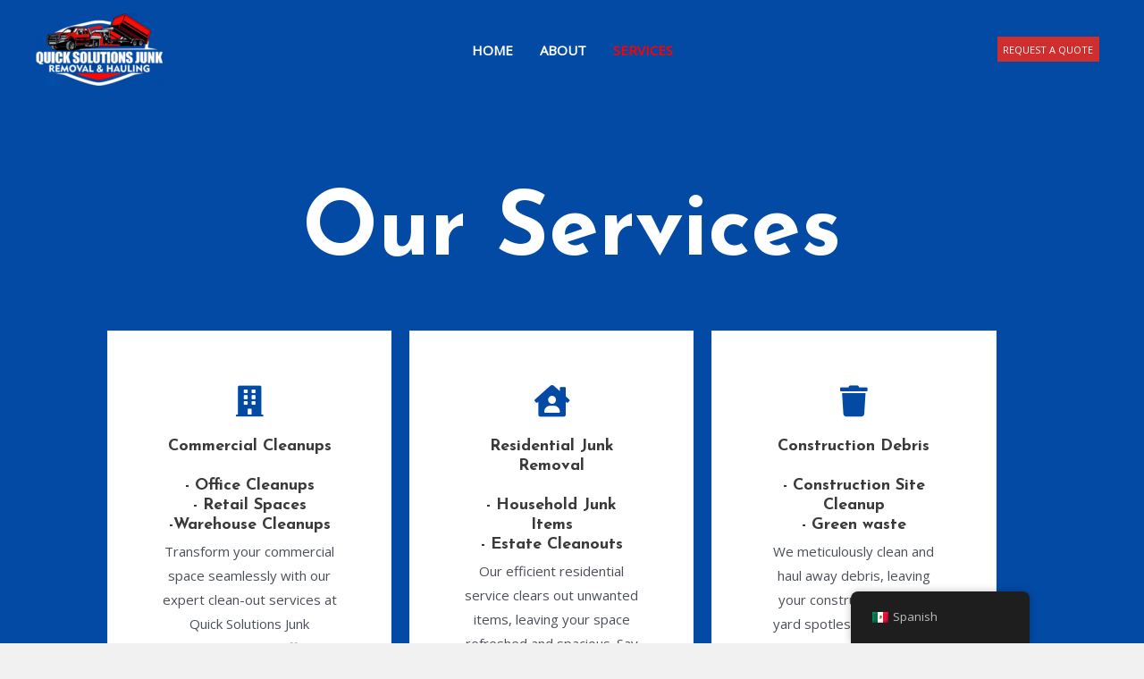

--- FILE ---
content_type: text/css
request_url: https://quicksolutionsjunkremoval.com/wp-content/uploads/elementor/css/post-1256.css?ver=1701409490
body_size: 654
content:
.elementor-1256 .elementor-element.elementor-element-f4d9490{--display:flex;--flex-direction:row;--container-widget-width:calc( ( 1 - var( --container-widget-flex-grow ) ) * 100% );--container-widget-height:100%;--container-widget-flex-grow:1;--container-widget-align-self:stretch;--align-items:flex-end;--gap:0px 0px;--background-transition:0.3s;--margin-block-start:0px;--margin-block-end:0px;--margin-inline-start:0px;--margin-inline-end:0px;--padding-block-start:200px;--padding-block-end:0px;--padding-inline-start:0px;--padding-inline-end:0px;}.elementor-1256 .elementor-element.elementor-element-f4d9490:not(.elementor-motion-effects-element-type-background), .elementor-1256 .elementor-element.elementor-element-f4d9490 > .elementor-motion-effects-container > .elementor-motion-effects-layer{background-color:#034AA5;}.elementor-1256 .elementor-element.elementor-element-f4d9490, .elementor-1256 .elementor-element.elementor-element-f4d9490::before{--border-transition:0.3s;}.elementor-1256 .elementor-element.elementor-element-c96e9d6{--display:flex;--background-transition:0.3s;--padding-block-start:0px;--padding-block-end:0px;--padding-inline-start:0px;--padding-inline-end:0px;}.elementor-1256 .elementor-element.elementor-element-f5d6539{text-align:center;}.elementor-1256 .elementor-element.elementor-element-f5d6539 .elementor-heading-title{color:#FFFFFF;}.elementor-1256 .elementor-element.elementor-element-9c27ca5{--display:flex;--flex-direction:row;--container-widget-width:calc( ( 1 - var( --container-widget-flex-grow ) ) * 100% );--container-widget-height:100%;--container-widget-flex-grow:1;--container-widget-align-self:stretch;--align-items:stretch;--gap:10px 10px;--background-transition:0.3s;--margin-block-start:0px;--margin-block-end:0px;--margin-inline-start:0px;--margin-inline-end:0px;--padding-block-start:-24px;--padding-block-end:100px;--padding-inline-start:100px;--padding-inline-end:100px;}.elementor-1256 .elementor-element.elementor-element-9c27ca5:not(.elementor-motion-effects-element-type-background), .elementor-1256 .elementor-element.elementor-element-9c27ca5 > .elementor-motion-effects-container > .elementor-motion-effects-layer{background-color:#034AA5;}.elementor-1256 .elementor-element.elementor-element-9c27ca5, .elementor-1256 .elementor-element.elementor-element-9c27ca5::before{--border-transition:0.3s;}.elementor-1256 .elementor-element.elementor-element-675deee{--display:flex;--gap:0px 0px;--background-transition:0.3s;--padding-block-start:10px;--padding-block-end:10px;--padding-inline-start:10px;--padding-inline-end:10px;}.elementor-1256 .elementor-element.elementor-element-a12fe43{--display:flex;--flex-direction:row;--container-widget-width:calc( ( 1 - var( --container-widget-flex-grow ) ) * 100% );--container-widget-height:100%;--container-widget-flex-grow:1;--container-widget-align-self:stretch;--align-items:stretch;--gap:0px 0px;--background-transition:0.3s;--padding-block-start:30px;--padding-block-end:0px;--padding-inline-start:0px;--padding-inline-end:0px;}.elementor-1256 .elementor-element.elementor-element-6fff002{--display:flex;--background-transition:0.3s;border-style:solid;--border-style:solid;border-width:1px 1px 1px 1px;--border-block-start-width:1px;--border-inline-end-width:1px;--border-block-end-width:1px;--border-inline-start-width:1px;border-color:var( --e-global-color-astglobalcolor4 );--border-color:var( --e-global-color-astglobalcolor4 );--margin-block-start:10px;--margin-block-end:10px;--margin-inline-start:10px;--margin-inline-end:10px;}.elementor-1256 .elementor-element.elementor-element-6fff002:not(.elementor-motion-effects-element-type-background), .elementor-1256 .elementor-element.elementor-element-6fff002 > .elementor-motion-effects-container > .elementor-motion-effects-layer{background-color:var( --e-global-color-astglobalcolor5 );}.elementor-1256 .elementor-element.elementor-element-6fff002:hover{box-shadow:0px 0px 40px 0px rgba(207, 205, 205, 0.5);}.elementor-1256 .elementor-element.elementor-element-6fff002, .elementor-1256 .elementor-element.elementor-element-6fff002::before{--border-transition:0.3s;}.elementor-1256 .elementor-element.elementor-element-6fff002.e-con{--flex-grow:0;--flex-shrink:0;}.elementor-1256 .elementor-element.elementor-element-d153b63.elementor-view-stacked .elementor-icon{background-color:#034AA5;}.elementor-1256 .elementor-element.elementor-element-d153b63.elementor-view-framed .elementor-icon, .elementor-1256 .elementor-element.elementor-element-d153b63.elementor-view-default .elementor-icon{fill:#034AA5;color:#034AA5;border-color:#034AA5;}.elementor-1256 .elementor-element.elementor-element-d153b63{--icon-box-icon-margin:15px;}.elementor-1256 .elementor-element.elementor-element-d153b63 .elementor-icon{font-size:35px;}.elementor-1256 .elementor-element.elementor-element-d153b63 .elementor-icon-box-title{margin-bottom:5px;}.elementor-1256 .elementor-element.elementor-element-d153b63 > .elementor-widget-container{padding:50px 50px 50px 50px;}.elementor-1256 .elementor-element.elementor-element-e110253{--display:flex;--background-transition:0.3s;border-style:solid;--border-style:solid;border-width:1px 1px 1px 1px;--border-block-start-width:1px;--border-inline-end-width:1px;--border-block-end-width:1px;--border-inline-start-width:1px;border-color:var( --e-global-color-astglobalcolor4 );--border-color:var( --e-global-color-astglobalcolor4 );--margin-block-start:10px;--margin-block-end:10px;--margin-inline-start:10px;--margin-inline-end:10px;}.elementor-1256 .elementor-element.elementor-element-e110253:not(.elementor-motion-effects-element-type-background), .elementor-1256 .elementor-element.elementor-element-e110253 > .elementor-motion-effects-container > .elementor-motion-effects-layer{background-color:var( --e-global-color-astglobalcolor5 );}.elementor-1256 .elementor-element.elementor-element-e110253:hover{box-shadow:0px 0px 40px 0px rgba(207, 205, 205, 0.5);}.elementor-1256 .elementor-element.elementor-element-e110253, .elementor-1256 .elementor-element.elementor-element-e110253::before{--border-transition:0.3s;}.elementor-1256 .elementor-element.elementor-element-e110253.e-con{--flex-grow:0;--flex-shrink:0;}.elementor-1256 .elementor-element.elementor-element-bf2c6de.elementor-view-stacked .elementor-icon{background-color:#034AA5;}.elementor-1256 .elementor-element.elementor-element-bf2c6de.elementor-view-framed .elementor-icon, .elementor-1256 .elementor-element.elementor-element-bf2c6de.elementor-view-default .elementor-icon{fill:#034AA5;color:#034AA5;border-color:#034AA5;}.elementor-1256 .elementor-element.elementor-element-bf2c6de{--icon-box-icon-margin:15px;width:var( --container-widget-width, 103.609% );max-width:103.609%;--container-widget-width:103.609%;--container-widget-flex-grow:0;}.elementor-1256 .elementor-element.elementor-element-bf2c6de .elementor-icon{font-size:35px;}.elementor-1256 .elementor-element.elementor-element-bf2c6de .elementor-icon-box-title{margin-bottom:5px;}.elementor-1256 .elementor-element.elementor-element-bf2c6de > .elementor-widget-container{padding:50px 50px 50px 50px;}.elementor-1256 .elementor-element.elementor-element-bf2c6de.elementor-element{--flex-grow:0;--flex-shrink:0;}.elementor-1256 .elementor-element.elementor-element-82d1703{--display:flex;--background-transition:0.3s;border-style:solid;--border-style:solid;border-width:1px 1px 1px 1px;--border-block-start-width:1px;--border-inline-end-width:1px;--border-block-end-width:1px;--border-inline-start-width:1px;border-color:var( --e-global-color-astglobalcolor4 );--border-color:var( --e-global-color-astglobalcolor4 );--margin-block-start:10px;--margin-block-end:10px;--margin-inline-start:10px;--margin-inline-end:10px;}.elementor-1256 .elementor-element.elementor-element-82d1703:not(.elementor-motion-effects-element-type-background), .elementor-1256 .elementor-element.elementor-element-82d1703 > .elementor-motion-effects-container > .elementor-motion-effects-layer{background-color:var( --e-global-color-astglobalcolor5 );}.elementor-1256 .elementor-element.elementor-element-82d1703:hover{box-shadow:0px 0px 40px 0px rgba(207, 205, 205, 0.5);}.elementor-1256 .elementor-element.elementor-element-82d1703, .elementor-1256 .elementor-element.elementor-element-82d1703::before{--border-transition:0.3s;}.elementor-1256 .elementor-element.elementor-element-82d1703.e-con{--flex-grow:0;--flex-shrink:0;}.elementor-1256 .elementor-element.elementor-element-561df5e.elementor-view-stacked .elementor-icon{background-color:#034AA5;}.elementor-1256 .elementor-element.elementor-element-561df5e.elementor-view-framed .elementor-icon, .elementor-1256 .elementor-element.elementor-element-561df5e.elementor-view-default .elementor-icon{fill:#034AA5;color:#034AA5;border-color:#034AA5;}.elementor-1256 .elementor-element.elementor-element-561df5e{--icon-box-icon-margin:15px;}.elementor-1256 .elementor-element.elementor-element-561df5e .elementor-icon{font-size:35px;}.elementor-1256 .elementor-element.elementor-element-561df5e .elementor-icon-box-title{margin-bottom:5px;}.elementor-1256 .elementor-element.elementor-element-561df5e > .elementor-widget-container{padding:50px 50px 50px 50px;}@media(max-width:1024px){.elementor-1256 .elementor-element.elementor-element-9c27ca5{--padding-block-start:50px;--padding-block-end:50px;--padding-inline-start:10px;--padding-inline-end:10px;}.elementor-1256 .elementor-element.elementor-element-d153b63 > .elementor-widget-container{padding:10px 10px 10px 10px;}.elementor-1256 .elementor-element.elementor-element-bf2c6de > .elementor-widget-container{padding:10px 10px 10px 10px;}.elementor-1256 .elementor-element.elementor-element-561df5e > .elementor-widget-container{padding:10px 10px 10px 10px;}}@media(min-width:768px){.elementor-1256 .elementor-element.elementor-element-f4d9490{--content-width:1200px;}.elementor-1256 .elementor-element.elementor-element-9c27ca5{--content-width:1200px;}.elementor-1256 .elementor-element.elementor-element-675deee{--width:100%;}.elementor-1256 .elementor-element.elementor-element-6fff002{--width:30.016%;}.elementor-1256 .elementor-element.elementor-element-e110253{--width:30.02%;}.elementor-1256 .elementor-element.elementor-element-82d1703{--width:30.014%;}}@media(max-width:767px){.elementor-1256 .elementor-element.elementor-element-f4d9490{--margin-block-start:0px;--margin-block-end:0px;--margin-inline-start:0px;--margin-inline-end:0px;--padding-block-start:170px;--padding-block-end:30px;--padding-inline-start:0px;--padding-inline-end:0px;}.elementor-1256 .elementor-element.elementor-element-9c27ca5{--padding-block-start:50px;--padding-block-end:50px;--padding-inline-start:10px;--padding-inline-end:10px;}.elementor-1256 .elementor-element.elementor-element-a12fe43{--gap:0px 0px;}.elementor-1256 .elementor-element.elementor-element-d153b63 .elementor-icon-box-wrapper{text-align:center;}.elementor-1256 .elementor-element.elementor-element-d153b63 .elementor-icon-box-title, .elementor-1256 .elementor-element.elementor-element-d153b63 .elementor-icon-box-title a{font-size:24px;}.elementor-1256 .elementor-element.elementor-element-d153b63 > .elementor-widget-container{padding:10px 10px 10px 10px;}.elementor-1256 .elementor-element.elementor-element-bf2c6de .elementor-icon-box-wrapper{text-align:center;}.elementor-1256 .elementor-element.elementor-element-bf2c6de .elementor-icon-box-title, .elementor-1256 .elementor-element.elementor-element-bf2c6de .elementor-icon-box-title a{font-size:24px;}.elementor-1256 .elementor-element.elementor-element-bf2c6de > .elementor-widget-container{padding:10px 10px 10px 10px;}.elementor-1256 .elementor-element.elementor-element-561df5e .elementor-icon-box-wrapper{text-align:center;}.elementor-1256 .elementor-element.elementor-element-561df5e .elementor-icon-box-title, .elementor-1256 .elementor-element.elementor-element-561df5e .elementor-icon-box-title a{font-size:24px;}.elementor-1256 .elementor-element.elementor-element-561df5e > .elementor-widget-container{padding:10px 10px 10px 10px;}}